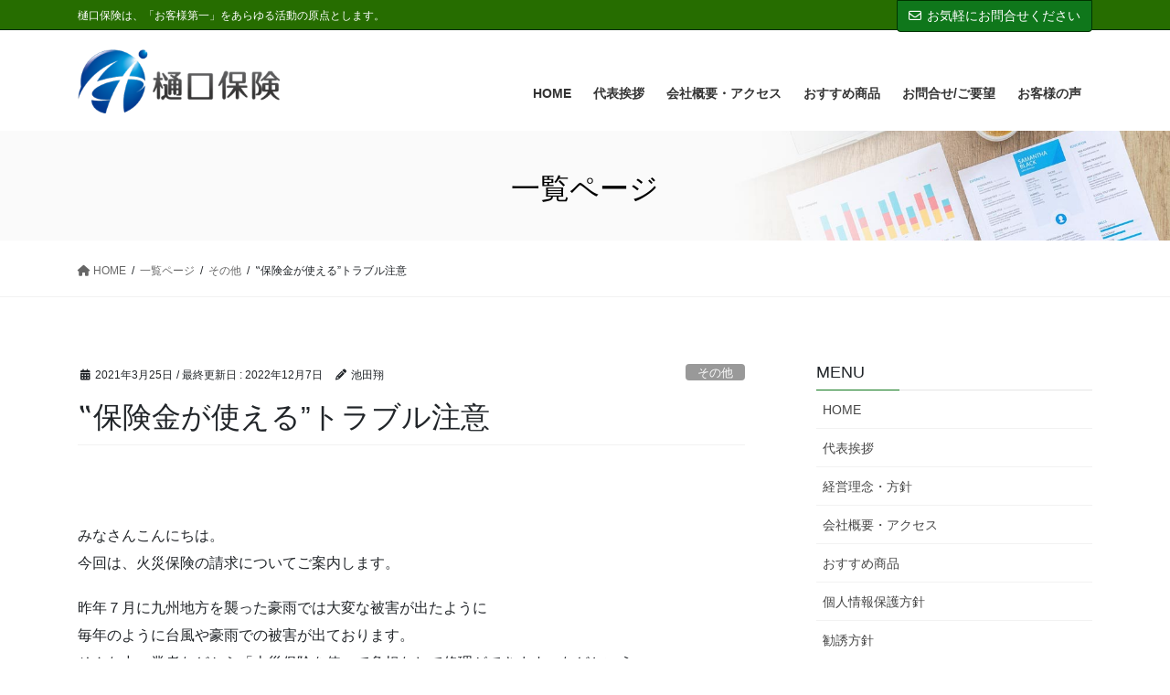

--- FILE ---
content_type: text/html; charset=UTF-8
request_url: https://higuchihoken.jp/%E4%BF%9D%E9%99%BA%E9%87%91%E3%81%8C%E4%BD%BF%E3%81%88%E3%82%8B%E3%83%88%E3%83%A9%E3%83%96%E3%83%AB%E6%B3%A8%E6%84%8F/
body_size: 9576
content:
<!DOCTYPE html><html lang="ja"><head><meta charset="utf-8"><meta http-equiv="X-UA-Compatible" content="IE=edge"><meta name="viewport" content="width=device-width, initial-scale=1"><link media="all" href="https://higuchihoken.jp/wp-content/cache/autoptimize/css/autoptimize_c150846d33d67de41977588f2241ab01.css" rel="stylesheet"><title>‟保険金が使える”トラブル注意 | 樋口保険</title><meta name='robots' content='max-image-preview:large' /><link rel="alternate" type="application/rss+xml" title="樋口保険 &raquo; フィード" href="https://higuchihoken.jp/feed/" /><link rel="alternate" type="application/rss+xml" title="樋口保険 &raquo; コメントフィード" href="https://higuchihoken.jp/comments/feed/" /><link rel="alternate" title="oEmbed (JSON)" type="application/json+oembed" href="https://higuchihoken.jp/wp-json/oembed/1.0/embed?url=https%3A%2F%2Fhiguchihoken.jp%2F%25e4%25bf%259d%25e9%2599%25ba%25e9%2587%2591%25e3%2581%258c%25e4%25bd%25bf%25e3%2581%2588%25e3%2582%258b%25e3%2583%2588%25e3%2583%25a9%25e3%2583%2596%25e3%2583%25ab%25e6%25b3%25a8%25e6%2584%258f%2F" /><link rel="alternate" title="oEmbed (XML)" type="text/xml+oembed" href="https://higuchihoken.jp/wp-json/oembed/1.0/embed?url=https%3A%2F%2Fhiguchihoken.jp%2F%25e4%25bf%259d%25e9%2599%25ba%25e9%2587%2591%25e3%2581%258c%25e4%25bd%25bf%25e3%2581%2588%25e3%2582%258b%25e3%2583%2588%25e3%2583%25a9%25e3%2583%2596%25e3%2583%25ab%25e6%25b3%25a8%25e6%2584%258f%2F&#038;format=xml" /><meta name="description" content="&nbsp;みなさんこんにちは。今回は、火災保険の請求についてご案内します。昨年７月に九州地方を襲った豪雨では大変な被害が出たように毎年のように台風や豪雨での被害が出ております。 そんな中、業者などから「火災保険を使って負担なしで修理ができます」などという勧誘を受けた方から多数のトラブル報告がされています。実際にあったトラブル事例をご紹介致します。【自己負担なしで修理ができるといった勧誘】台風などで雨どいなどが破損していた方" /> <script type="text/javascript" id="vk-blocks/breadcrumb-script-js-extra">var vkBreadcrumbSeparator = {"separator":""};
//# sourceURL=vk-blocks%2Fbreadcrumb-script-js-extra</script> <script type="text/javascript" src="https://higuchihoken.jp/wp-includes/js/jquery/jquery.min.js?ver=3.7.1" id="jquery-core-js"></script> <link rel="https://api.w.org/" href="https://higuchihoken.jp/wp-json/" /><link rel="alternate" title="JSON" type="application/json" href="https://higuchihoken.jp/wp-json/wp/v2/posts/1022" /><link rel="EditURI" type="application/rsd+xml" title="RSD" href="https://higuchihoken.jp/xmlrpc.php?rsd" /><meta name="generator" content="WordPress 6.9" /><link rel="canonical" href="https://higuchihoken.jp/%e4%bf%9d%e9%99%ba%e9%87%91%e3%81%8c%e4%bd%bf%e3%81%88%e3%82%8b%e3%83%88%e3%83%a9%e3%83%96%e3%83%ab%e6%b3%a8%e6%84%8f/" /><link rel='shortlink' href='https://higuchihoken.jp/?p=1022' /><link rel="icon" href="https://higuchihoken.jp/wp-content/uploads/2024/12/cropped-icon-32x32.jpg" sizes="32x32" /><link rel="icon" href="https://higuchihoken.jp/wp-content/uploads/2024/12/cropped-icon-192x192.jpg" sizes="192x192" /><link rel="apple-touch-icon" href="https://higuchihoken.jp/wp-content/uploads/2024/12/cropped-icon-180x180.jpg" /><meta name="msapplication-TileImage" content="https://higuchihoken.jp/wp-content/uploads/2024/12/cropped-icon-270x270.jpg" /> <script type="application/ld+json">{"@context":"https://schema.org/","@type":"Article","headline":"‟保険金が使える”トラブル注意","image":"","datePublished":"2021-03-25T16:04:05+09:00","dateModified":"2022-12-07T16:07:12+09:00","author":{"@type":"","name":"池田翔","url":"https://higuchihoken.jp/","sameAs":""}}</script> <script async src="https://www.googletagmanager.com/gtag/js?id=G-H14TFYBZ48"></script> <script>window.dataLayer = window.dataLayer || [];
  function gtag(){dataLayer.push(arguments);}
  gtag('js', new Date());

  gtag('config', 'G-H14TFYBZ48');</script> </head><body class="wp-singular post-template-default single single-post postid-1022 single-format-standard wp-theme-lightning-pro wp-child-theme-lightning-pro-child vk-blocks fa_v6_css post-name-%e4%bf%9d%e9%99%ba%e9%87%91%e3%81%8c%e4%bd%bf%e3%81%88%e3%82%8b%e3%83%88%e3%83%a9%e3%83%96%e3%83%ab%e6%b3%a8%e6%84%8f category-other post-type-post sidebar-fix sidebar-fix-priority-top bootstrap4 device-pc"> <a class="skip-link screen-reader-text" href="#main">コンテンツに移動</a> <a class="skip-link screen-reader-text" href="#vk-mobile-nav">ナビゲーションに移動</a><header class="siteHeader"><div class="headerTop" id="headerTop"><div class="container"><p class="headerTop_description">樋口保険は、「お客様第一」をあらゆる活動の原点とします。</p><div class="headerTop_contactBtn"><a href="https://higuchihoken.jp/contact/" class="btn btn-primary"><i class="far fa-envelope"></i>お気軽にお問合せください</a></div></div></div><div class="container siteHeadContainer"><div class="navbar-header"><p class="navbar-brand siteHeader_logo"> <a href="https://higuchihoken.jp/"> <span><img src="https://higuchihoken.jp/wp-content/uploads/2020/06/headL.png" alt="樋口保険" /></span> </a></p></div><div id="gMenu_outer" class="gMenu_outer"><nav class="menu-g_nav-container"><ul id="menu-g_nav" class="menu gMenu vk-menu-acc"><li id="menu-item-219" class="menu-item menu-item-type-custom menu-item-object-custom menu-item-home"><a href="https://higuchihoken.jp/"><strong class="gMenu_name">HOME</strong></a></li><li id="menu-item-222" class="menu-item menu-item-type-post_type menu-item-object-page"><a href="https://higuchihoken.jp/message/"><strong class="gMenu_name">代表挨拶</strong></a></li><li id="menu-item-223" class="menu-item menu-item-type-post_type menu-item-object-page"><a href="https://higuchihoken.jp/company_profile/"><strong class="gMenu_name">会社概要・アクセス</strong></a></li><li id="menu-item-220" class="menu-item menu-item-type-post_type menu-item-object-page"><a href="https://higuchihoken.jp/recommend/"><strong class="gMenu_name">おすすめ商品</strong></a></li><li id="menu-item-221" class="menu-item menu-item-type-post_type menu-item-object-page"><a href="https://higuchihoken.jp/contact/"><strong class="gMenu_name">お問合せ/ご要望</strong></a></li><li id="menu-item-627" class="menu-item menu-item-type-post_type menu-item-object-page"><a href="https://higuchihoken.jp/voice/"><strong class="gMenu_name">お客様の声</strong></a></li></ul></nav></div></div><div class="section page-header"><div class="container"><div class="row"><div class="col-md-12"><div class="page-header_pageTitle"> 一覧ページ</div></div></div></div></div><div class="section breadSection"><div class="container"><div class="row"><ol class="breadcrumb" itemscope itemtype="https://schema.org/BreadcrumbList"><li id="panHome" itemprop="itemListElement" itemscope itemtype="http://schema.org/ListItem"><a itemprop="item" href="https://higuchihoken.jp/"><span itemprop="name"><i class="fa fa-home"></i> HOME</span></a><meta itemprop="position" content="1" /></li><li itemprop="itemListElement" itemscope itemtype="http://schema.org/ListItem"><a itemprop="item" href="https://higuchihoken.jp/blog_top/"><span itemprop="name">一覧ページ</span></a><meta itemprop="position" content="2" /></li><li itemprop="itemListElement" itemscope itemtype="http://schema.org/ListItem"><a itemprop="item" href="https://higuchihoken.jp/category/other/"><span itemprop="name">その他</span></a><meta itemprop="position" content="3" /></li><li><span>‟保険金が使える”トラブル注意</span><meta itemprop="position" content="4" /></li></ol></div></div></div><div class="section siteContent"><div class="container"><div class="row"><div class="col mainSection mainSection-col-two baseSection vk_posts-mainSection" id="main" role="main"><article id="post-1022" class="entry entry-full post-1022 post type-post status-publish format-standard hentry category-other"><header class="entry-header"><div class="entry-meta"> <span class="published entry-meta_items">2021年3月25日</span> <span class="entry-meta_items entry-meta_updated">/ 最終更新日 : <span class="updated">2022年12月7日</span></span> <span class="vcard author entry-meta_items entry-meta_items_author"><span class="fn">池田翔</span></span> <span class="entry-meta_items entry-meta_items_term"><a href="https://higuchihoken.jp/category/other/" class="btn btn-xs btn-primary entry-meta_items_term_button" style="background-color:#999999;border:none;">その他</a></span></div><h1 class="entry-title"> ‟保険金が使える”トラブル注意</h1></header><div class="entry-body"><p>&nbsp;</p><p>みなさんこんにちは。<br /> 今回は、火災保険の請求についてご案内します。</p><p> 昨年７月に九州地方を襲った豪雨では大変な被害が出たように<br /> 毎年のように台風や豪雨での被害が出ております。 <br /> そんな中、業者などから「火災保険を使って負担なしで修理ができます」などという<br /> 勧誘を受けた方から多数のトラブル報告がされています。</p><p>実際にあったトラブル事例をご紹介致します。</p><p><img decoding="async" src="https://higuchihoken.jp/wp-content/uploads/2021/03/1683230s.jpg" alt="" /><br /> <strong><span style="font-size: 12pt;">【自己負担なしで修理ができるといった勧誘】</span></strong></p><p>台風などで雨どいなどが破損していた方の自宅に業者がやってきて<br /> <span style="color: #7913b0; font-size: 12pt;"><strong>「この状態なら火災保険の保険金を使えば自己負担なしで修理が出来ます。」</strong></span>などと言われ<br /> 保険金請求も代行してくれるとの事で、手続きも任せました。<br /> 後日、保険会社より査定が出て保険金は５０万円でしたが業者が出した工事見積は１３０万円でした。<br /> 見積り金額に対し支払われた保険金が足りず、<span style="color: #ff0000; font-size: 12pt;">結果的に差額分を自身で負担する形になりました。</span></p><p>このように自己負担なしを強調し保険金請求を勧めてくるケースが増えてきています。<br /> <span style="color: #ff0000;">実際に保険金請求をしても、保険金支払い対象外となり修理代を全額負担となった事例もあります。</span></p><p>他にも強引に契約をさせられ保険金請求をしたところ保険の支払い対象外となり、<br /> 修理をキャンセルするとキャンセル料５０％取られるなどトラブルが多くなってきています。</p><p> このようなトラブルに巻き込まれない為にも、<br /> 「<span style="color: #7913b0;">保険金を請求させる悪質な業者が増えてきている</span>」ということを覚えておかれてください。<br /> <span style="font-size: 10pt;">疑問に思ったらその場ですぐに契約をしない事をお勧めします。</span><br /> <span style="font-size: 10pt;">そして、信頼できる方やご加入の保険会社等へ相談するようにしましょう。</span></p></div><div class="entry-footer"><div class="entry-meta-dataList"><dl><dt>カテゴリー</dt><dd><a href="https://higuchihoken.jp/category/other/">その他</a></dd></dl></div></div></article><div class="vk_posts postNextPrev"><div id="post-1012" class="vk_post vk_post-postType-post card card-post card-horizontal card-sm vk_post-col-xs-12 vk_post-col-sm-12 vk_post-col-md-6 post-1012 post type-post status-publish format-standard hentry category-other"><div class="card-horizontal-inner-row"><div class="vk_post-col-5 col-5 card-img-outer"><div class="vk_post_imgOuter" style="background-image:url(https://higuchihoken.jp/wp-content/themes/lightning-pro/assets/images/no-image.png)"><a href="https://higuchihoken.jp/%e5%88%9d%e3%82%81%e3%81%be%e3%81%97%e3%81%a6/"><div class="card-img-overlay"><span class="vk_post_imgOuter_singleTermLabel" style="color:#fff;background-color:#999999">その他</span></div><img src="https://higuchihoken.jp/wp-content/themes/lightning-pro/assets/images/no-image.png" class="vk_post_imgOuter_img card-img card-img-use-bg" /></a></div></div><div class="vk_post-col-7 col-7"><div class="vk_post_body card-body"><p class="postNextPrev_label">前の記事</p><h5 class="vk_post_title card-title"><a href="https://higuchihoken.jp/%e5%88%9d%e3%82%81%e3%81%be%e3%81%97%e3%81%a6/">初めまして</a></h5><div class="vk_post_date card-date published">2021年2月26日</div></div></div></div></div><div id="post-1034" class="vk_post vk_post-postType-post card card-post card-horizontal card-sm vk_post-col-xs-12 vk_post-col-sm-12 vk_post-col-md-6 card-horizontal-reverse postNextPrev_next post-1034 post type-post status-publish format-standard has-post-thumbnail hentry category-info"><div class="card-horizontal-inner-row"><div class="vk_post-col-5 col-5 card-img-outer"><div class="vk_post_imgOuter" style="background-image:url(https://higuchihoken.jp/wp-content/uploads/2021/05/01d6f81b2b870780c7d4e37e433ab97b.jpg)"><a href="https://higuchihoken.jp/%e5%bc%8a%e7%a4%be%e3%80%80%e5%b8%b8%e5%8b%99%e5%8f%96%e7%b7%a0%e5%bd%b9%e3%80%80%e9%80%80%e4%bb%bb%e3%81%ae%e3%81%8a%e7%9f%a5%e3%82%89%e3%81%9b/"><div class="card-img-overlay"><span class="vk_post_imgOuter_singleTermLabel" style="color:#fff;background-color:#999999">お知らせ</span></div><img src="https://higuchihoken.jp/wp-content/uploads/2021/05/01d6f81b2b870780c7d4e37e433ab97b-300x200.jpg" class="vk_post_imgOuter_img card-img card-img-use-bg wp-post-image" sizes="auto, (max-width: 300px) 100vw, 300px" /></a></div></div><div class="vk_post-col-7 col-7"><div class="vk_post_body card-body"><p class="postNextPrev_label">次の記事</p><h5 class="vk_post_title card-title"><a href="https://higuchihoken.jp/%e5%bc%8a%e7%a4%be%e3%80%80%e5%b8%b8%e5%8b%99%e5%8f%96%e7%b7%a0%e5%bd%b9%e3%80%80%e9%80%80%e4%bb%bb%e3%81%ae%e3%81%8a%e7%9f%a5%e3%82%89%e3%81%9b/">弊社　常務取締役　退任のお知らせ</a></h5><div class="vk_post_date card-date published">2021年5月17日</div></div></div></div></div></div></div><div class="col subSection sideSection sideSection-col-two baseSection"><aside class="widget widget_nav_menu" id="nav_menu-2"><h1 class="widget-title subSection-title">MENU</h1><div class="menu-side_menu-container"><ul id="menu-side_menu" class="menu"><li id="menu-item-669" class="menu-item menu-item-type-post_type menu-item-object-page menu-item-home menu-item-669"><a href="https://higuchihoken.jp/">HOME</a></li><li id="menu-item-203" class="menu-item menu-item-type-post_type menu-item-object-page menu-item-203"><a href="https://higuchihoken.jp/message/">代表挨拶</a></li><li id="menu-item-199" class="menu-item menu-item-type-post_type menu-item-object-page menu-item-199"><a href="https://higuchihoken.jp/management_philosophy/">経営理念・方針</a></li><li id="menu-item-195" class="menu-item menu-item-type-post_type menu-item-object-page menu-item-195"><a href="https://higuchihoken.jp/company_profile/">会社概要・アクセス</a></li><li id="menu-item-210" class="menu-item menu-item-type-post_type menu-item-object-page menu-item-210"><a href="https://higuchihoken.jp/recommend/">おすすめ商品</a></li><li id="menu-item-807" class="menu-item menu-item-type-post_type menu-item-object-page menu-item-807"><a href="https://higuchihoken.jp/privacy_policy/">個人情報保護方針</a></li><li id="menu-item-808" class="menu-item menu-item-type-post_type menu-item-object-page menu-item-808"><a href="https://higuchihoken.jp/invitation_policy/">勧誘方針</a></li><li id="menu-item-849" class="menu-item menu-item-type-post_type menu-item-object-page menu-item-849"><a href="https://higuchihoken.jp/recpolicy/">保険商品の販売方針</a></li><li id="menu-item-878" class="menu-item menu-item-type-post_type menu-item-object-page menu-item-878"><a href="https://higuchihoken.jp/fd2020/">お客様本位の業務運営方針</a></li><li id="menu-item-196" class="menu-item menu-item-type-post_type menu-item-object-page menu-item-196"><a href="https://higuchihoken.jp/contact/">お問合せ/ご要望</a></li></ul></div></aside><aside class="widget widget_text" id="text-2"><h1 class="widget-title subSection-title">おすすめリンク</h1><div class="textwidget"><p></p><div class="side_b"><a style="opacity: 1;" href="https://www.nihondaikyo.or.jp/" target="_blank" rel="noopener"><img decoding="async" src="https://softlyone.com/images/daikyoLogo.png" /></a></div><p></p><div class="side_b"><a style="opacity: 1;" href="https://www.sompo-japan.co.jp/" target="_blank" rel="noopener"><img decoding="async" src="https://softlyone.com/images/sj_logo.png" /></a></div><p></p><div class="side_b"><a style="opacity: 1;" href="https://www.ms-ins.com/" target="_blank" rel="noopener"><img decoding="async" src="//higuchihoken.jp/wp-content/uploads/2020/07/msk.jpg" /></a></div><p></p><div class="side_b"><a style="opacity: 1;" href="https://www.rakuten-sonpo.co.jp/" target="_blank" rel="noopener"><img decoding="async" src="//higuchihoken.jp/wp-content/uploads/2020/08/raku.png" /></a></div><p></p><div class="side_b"><a style="opacity: 1;" href="https://www.himawari-life.co.jp/" target="_blank" rel="noopener"><img decoding="async" src="https://softlyone.com/images/himalogoH2.jpg" /></a></div><p></p><div class="side_b"><a style="opacity: 1;" href="https://www.dai-ichi-life.co.jp/" target="_blank" rel="noopener"><img decoding="async" src="https://softlyone.com/images/dai1.png" /></a></div><p></p><div class="side_b"><a style="opacity: 1;" href="https://www.msa-life.co.jp/" target="_blank" rel="noopener"><img decoding="async" src="//higuchihoken.jp/wp-content/uploads/2020/07/msaban.png" /></a></div><p></p><div class="side_b"><a style="opacity: 1;" href="https://www.nissay.co.jp/" target="_blank" rel="noopener"><img decoding="async" src="//higuchihoken.jp/wp-content/uploads/2020/07/ns.jpg" /></a></div><p></p></div></aside><aside class="widget_text widget widget_custom_html" id="custom_html-2"><h1 class="widget-title subSection-title">マイページ</h1><div class="textwidget custom-html-widget">《 本社 》<ul><li><a href="javascript:void(0);" onclick="GoCustomer(this);"><img src="https://softlyone.com/images/insurance_mypage.png" alt="マイページ" class="alignnone size-full wp-image-856" width="280" ></a></li></ul> 《 みやま支店 》<ul><li><a href="javascript:void(0);" onclick="GoCustomer2(this);"><img src="https://softlyone.com/images/insurance_mypage.png" alt="マイページ" class="alignnone size-full wp-image-856" width="280" ></a></li></ul></div></aside><aside class="widget widget_media_image" id="media_image-3"><img width="300" height="235" src="https://higuchihoken.jp/wp-content/uploads/2020/12/isologo-300x235.png" class="image wp-image-996  attachment-medium size-medium" alt="" style="max-width: 100%; height: auto;" decoding="async" loading="lazy" srcset="https://higuchihoken.jp/wp-content/uploads/2020/12/isologo-300x235.png 300w, https://higuchihoken.jp/wp-content/uploads/2020/12/isologo.png 356w" sizes="auto, (max-width: 300px) 100vw, 300px" /></aside><aside class="widget widget_block" id="block-3"><div class="side_PA"><img decoding="async" src="https://softlyone.com/images/PA--03.jpg" alt="" width="120"></div></aside><aside class="widget widget_media_image" id="media_image-2"><img width="725" height="1024" src="https://higuchihoken.jp/wp-content/uploads/2018/09/110_A-1.png" class="image wp-image-777  attachment-full size-full" alt="" style="max-width: 100%; height: auto;" decoding="async" loading="lazy" srcset="https://higuchihoken.jp/wp-content/uploads/2018/09/110_A-1.png 725w, https://higuchihoken.jp/wp-content/uploads/2018/09/110_A-1-212x300.png 212w" sizes="auto, (max-width: 725px) 100vw, 725px" /></aside><aside class="widget widget_postlist"><h1 class="subSection-title">最近の投稿</h1><div class="media"><div class="media-left postList_thumbnail"> <a href="https://higuchihoken.jp/1515-2/"> <img width="150" height="150" src="https://higuchihoken.jp/wp-content/uploads/2025/12/i3-150x150.jpg" class="attachment-thumbnail size-thumbnail wp-post-image" alt="" decoding="async" loading="lazy" /> </a></div><div class="media-body"><h4 class="media-heading"><a href="https://higuchihoken.jp/1515-2/">年末年始の休業のお知らせ</a></h4><div class="published entry-meta_items">2025年12月19日</div></div></div><div class="media"><div class="media-body"><h4 class="media-heading"><a href="https://higuchihoken.jp/%e5%9c%b0%e9%9c%87%e4%bf%9d%e9%99%ba%e6%96%99%e6%8e%a7%e9%99%a4%e8%a8%bc%e6%98%8e%e6%9b%b8%e3%81%ae%e5%86%8d%e7%99%ba%e8%a1%8c%e3%81%ab%e3%81%a4%e3%81%84%e3%81%a6/">地震保険料控除証明書の再発行について</a></h4><div class="published entry-meta_items">2025年11月4日</div></div></div><div class="media"><div class="media-body"><h4 class="media-heading"><a href="https://higuchihoken.jp/%e6%a8%8b%e5%8f%a3%e4%bf%9d%e9%99%ba%e6%96%b0%e8%81%9eno112%e5%8f%b7/">樋口保険新聞No112号</a></h4><div class="published entry-meta_items">2025年10月20日</div></div></div><div class="media"><div class="media-body"><h4 class="media-heading"><a href="https://higuchihoken.jp/%e6%a8%8b%e5%8f%a3%e4%bf%9d%e9%99%ba%e6%96%b0%e8%81%9e%e3%80%80no-%ef%bc%91%ef%bc%91%ef%bc%91%e5%8f%b7/">樋口保険新聞　No.１１１号</a></h4><div class="published entry-meta_items">2025年9月29日</div></div></div><div class="media"><div class="media-left postList_thumbnail"> <a href="https://higuchihoken.jp/%e5%a4%8f%e5%ad%a3%e4%bc%91%e6%a5%ad%e3%81%ae%e3%81%8a%e7%9f%a5%e3%82%89%e3%81%9b-3/"> <img width="150" height="150" src="https://higuchihoken.jp/wp-content/uploads/2025/07/i2-150x150.jpg" class="attachment-thumbnail size-thumbnail wp-post-image" alt="" decoding="async" loading="lazy" /> </a></div><div class="media-body"><h4 class="media-heading"><a href="https://higuchihoken.jp/%e5%a4%8f%e5%ad%a3%e4%bc%91%e6%a5%ad%e3%81%ae%e3%81%8a%e7%9f%a5%e3%82%89%e3%81%9b-3/">夏季休業のお知らせ</a></h4><div class="published entry-meta_items">2025年7月28日</div></div></div><div class="media"><div class="media-left postList_thumbnail"> <a href="https://higuchihoken.jp/%e4%bb%8a%e5%b9%b4%e3%81%ae%e3%83%84%e3%83%90%e3%83%a1%e3%81%ae%e4%bd%8f%e5%87%a6/"> <img width="150" height="150" src="https://higuchihoken.jp/wp-content/uploads/2025/06/6470_0-150x150.jpg" class="attachment-thumbnail size-thumbnail wp-post-image" alt="" decoding="async" loading="lazy" /> </a></div><div class="media-body"><h4 class="media-heading"><a href="https://higuchihoken.jp/%e4%bb%8a%e5%b9%b4%e3%81%ae%e3%83%84%e3%83%90%e3%83%a1%e3%81%ae%e4%bd%8f%e5%87%a6/">今年のツバメの住処</a></h4><div class="published entry-meta_items">2025年6月24日</div></div></div><div class="media"><div class="media-body"><h4 class="media-heading"><a href="https://higuchihoken.jp/%e3%82%b4%e3%83%bc%e3%83%ab%e3%83%87%e3%83%b3%e3%82%a6%e3%82%a3%e3%83%bc%e3%82%af%e3%81%ae%e5%96%b6%e6%a5%ad%e3%81%ab%e3%81%a4%e3%81%84%e3%81%a6/">ゴールデンウィークの営業について</a></h4><div class="published entry-meta_items">2025年5月2日</div></div></div><div class="media"><div class="media-body"><h4 class="media-heading"><a href="https://higuchihoken.jp/%e6%a8%8b%e5%8f%a3%e4%bf%9d%e9%99%ba%e6%96%b0%e8%81%9eno110%e5%8f%b7/">樋口保険新聞No110号</a></h4><div class="published entry-meta_items">2025年3月21日</div></div></div><div class="media"><div class="media-body"><h4 class="media-heading"><a href="https://higuchihoken.jp/%e6%a8%8b%e5%8f%a3%e4%bf%9d%e9%99%ba%e6%96%b0%e8%81%9eno109%e5%8f%b7/">樋口保険新聞No109号</a></h4><div class="published entry-meta_items">2025年1月20日</div></div></div><div class="media"><div class="media-left postList_thumbnail"> <a href="https://higuchihoken.jp/%e5%b9%b4%e6%9c%ab%e5%b9%b4%e5%a7%8b%e4%bc%91%e6%a5%ad%e3%81%ae%e3%81%8a%e7%9f%a5%e3%82%89%e3%81%9b-2/"> <img width="150" height="150" src="https://higuchihoken.jp/wp-content/uploads/2024/12/i1-150x150.jpg" class="attachment-thumbnail size-thumbnail wp-post-image" alt="" decoding="async" loading="lazy" /> </a></div><div class="media-body"><h4 class="media-heading"><a href="https://higuchihoken.jp/%e5%b9%b4%e6%9c%ab%e5%b9%b4%e5%a7%8b%e4%bc%91%e6%a5%ad%e3%81%ae%e3%81%8a%e7%9f%a5%e3%82%89%e3%81%9b-2/">年末年始休業のお知らせ</a></h4><div class="published entry-meta_items">2024年12月19日</div></div></div></aside><aside class="widget widget_categories widget_link_list"><nav class="localNav"><h1 class="subSection-title">カテゴリー</h1><ul><li class="cat-item cat-item-1"><a href="https://higuchihoken.jp/category/info/">お知らせ</a></li><li class="cat-item cat-item-9"><a href="https://higuchihoken.jp/category/other/">その他</a></li><li class="cat-item cat-item-8"><a href="https://higuchihoken.jp/category/insurance/">保険</a></li></ul></nav></aside><aside class="widget widget_archive widget_link_list"><nav class="localNav"><h1 class="subSection-title">アーカイブ</h1><ul><li><a href='https://higuchihoken.jp/2025/12/'>2025年12月</a></li><li><a href='https://higuchihoken.jp/2025/11/'>2025年11月</a></li><li><a href='https://higuchihoken.jp/2025/10/'>2025年10月</a></li><li><a href='https://higuchihoken.jp/2025/09/'>2025年9月</a></li><li><a href='https://higuchihoken.jp/2025/07/'>2025年7月</a></li><li><a href='https://higuchihoken.jp/2025/06/'>2025年6月</a></li><li><a href='https://higuchihoken.jp/2025/05/'>2025年5月</a></li><li><a href='https://higuchihoken.jp/2025/03/'>2025年3月</a></li><li><a href='https://higuchihoken.jp/2025/01/'>2025年1月</a></li><li><a href='https://higuchihoken.jp/2024/12/'>2024年12月</a></li><li><a href='https://higuchihoken.jp/2024/09/'>2024年9月</a></li><li><a href='https://higuchihoken.jp/2024/08/'>2024年8月</a></li><li><a href='https://higuchihoken.jp/2024/07/'>2024年7月</a></li><li><a href='https://higuchihoken.jp/2024/06/'>2024年6月</a></li><li><a href='https://higuchihoken.jp/2024/04/'>2024年4月</a></li><li><a href='https://higuchihoken.jp/2023/12/'>2023年12月</a></li><li><a href='https://higuchihoken.jp/2023/09/'>2023年9月</a></li><li><a href='https://higuchihoken.jp/2023/08/'>2023年8月</a></li><li><a href='https://higuchihoken.jp/2023/06/'>2023年6月</a></li><li><a href='https://higuchihoken.jp/2023/05/'>2023年5月</a></li><li><a href='https://higuchihoken.jp/2022/11/'>2022年11月</a></li><li><a href='https://higuchihoken.jp/2022/09/'>2022年9月</a></li><li><a href='https://higuchihoken.jp/2022/06/'>2022年6月</a></li><li><a href='https://higuchihoken.jp/2022/03/'>2022年3月</a></li><li><a href='https://higuchihoken.jp/2021/12/'>2021年12月</a></li><li><a href='https://higuchihoken.jp/2021/09/'>2021年9月</a></li><li><a href='https://higuchihoken.jp/2021/07/'>2021年7月</a></li><li><a href='https://higuchihoken.jp/2021/05/'>2021年5月</a></li><li><a href='https://higuchihoken.jp/2021/03/'>2021年3月</a></li><li><a href='https://higuchihoken.jp/2021/02/'>2021年2月</a></li><li><a href='https://higuchihoken.jp/2021/01/'>2021年1月</a></li><li><a href='https://higuchihoken.jp/2020/12/'>2020年12月</a></li><li><a href='https://higuchihoken.jp/2020/10/'>2020年10月</a></li></ul></nav></aside></div></div></div></div><footer class="section siteFooter"><div class="footerMenu"><div class="container"><nav class="menu-foot_menu-container"><ul id="menu-foot_menu" class="menu nav"><li id="menu-item-224" class="menu-item menu-item-type-custom menu-item-object-custom menu-item-home menu-item-224"><a href="https://higuchihoken.jp/">HOME</a></li><li id="menu-item-228" class="menu-item menu-item-type-post_type menu-item-object-page menu-item-228"><a href="https://higuchihoken.jp/message/">代表挨拶</a></li><li id="menu-item-229" class="menu-item menu-item-type-post_type menu-item-object-page menu-item-229"><a href="https://higuchihoken.jp/company_profile/">会社概要・アクセス</a></li><li id="menu-item-232" class="menu-item menu-item-type-post_type menu-item-object-page menu-item-232"><a href="https://higuchihoken.jp/management_philosophy/">経営理念</a></li><li id="menu-item-806" class="menu-item menu-item-type-post_type menu-item-object-page menu-item-806"><a href="https://higuchihoken.jp/introduction_our_company/">当社のご紹介</a></li><li id="menu-item-225" class="menu-item menu-item-type-post_type menu-item-object-page menu-item-225"><a href="https://higuchihoken.jp/recommend/">おすすめ商品</a></li><li id="menu-item-230" class="menu-item menu-item-type-post_type menu-item-object-page menu-item-230"><a href="https://higuchihoken.jp/privacy_policy/">個人情報保護方針</a></li><li id="menu-item-231" class="menu-item menu-item-type-post_type menu-item-object-page menu-item-231"><a href="https://higuchihoken.jp/invitation_policy/">勧誘方針</a></li><li id="menu-item-850" class="menu-item menu-item-type-post_type menu-item-object-page menu-item-850"><a href="https://higuchihoken.jp/recpolicy/">保険商品の販売方針</a></li><li id="menu-item-877" class="menu-item menu-item-type-post_type menu-item-object-page menu-item-877"><a href="https://higuchihoken.jp/fd2020/">お客様本位の業務運営方針</a></li><li id="menu-item-226" class="menu-item menu-item-type-post_type menu-item-object-page menu-item-226"><a href="https://higuchihoken.jp/contact/">お問合せ/ご要望</a></li><li id="menu-item-275" class="menu-item menu-item-type-post_type menu-item-object-page menu-item-275"><a href="https://higuchihoken.jp/site_map/">サイトマップ</a></li></ul></nav></div></div><div class="container sectionBox"><div class="row "><div class="col-md-4"></div><div class="col-md-4"></div><div class="col-md-4"><aside class="widget widget_block" id="block-4"><div class="f_logo02" style="text-align: center;"><a href="https://nippon-sourin.co.jp/faq/#q13" target="blank" rel="noopener"> <img decoding="async" src="https://higuchihoken.jp/wp-content/themes/lightning-pro-child/images/f_logo01-350.png" width="80" oncontextmenu="alert('不正コピー禁止'); return false;"></a></div></aside></div></div></div><div class="container sectionBox copySection text-center"><p>Copyright &copy; 樋口保険 All Rights Reserved.</p><div id="powerd">Powered by <a href="https://softlyone.com/" target="_blank">V-Hope</a></div></div></footer><div id="vk-mobile-nav-menu-btn" class="vk-mobile-nav-menu-btn">MENU</div><div class="vk-mobile-nav vk-mobile-nav-drop-in" id="vk-mobile-nav"><nav class="vk-mobile-nav-menu-outer" role="navigation"><ul id="menu-g_nav-1" class="vk-menu-acc menu"><li id="menu-item-219" class="menu-item menu-item-type-custom menu-item-object-custom menu-item-home menu-item-219"><a href="https://higuchihoken.jp/">HOME</a></li><li id="menu-item-222" class="menu-item menu-item-type-post_type menu-item-object-page menu-item-222"><a href="https://higuchihoken.jp/message/">代表挨拶</a></li><li id="menu-item-223" class="menu-item menu-item-type-post_type menu-item-object-page menu-item-223"><a href="https://higuchihoken.jp/company_profile/">会社概要・アクセス</a></li><li id="menu-item-220" class="menu-item menu-item-type-post_type menu-item-object-page menu-item-220"><a href="https://higuchihoken.jp/recommend/">おすすめ商品</a></li><li id="menu-item-221" class="menu-item menu-item-type-post_type menu-item-object-page menu-item-221"><a href="https://higuchihoken.jp/contact/">お問合せ/ご要望</a></li><li id="menu-item-627" class="menu-item menu-item-type-post_type menu-item-object-page menu-item-627"><a href="https://higuchihoken.jp/voice/">お客様の声</a></li></ul></nav></div><script type="speculationrules">{"prefetch":[{"source":"document","where":{"and":[{"href_matches":"/*"},{"not":{"href_matches":["/wp-*.php","/wp-admin/*","/wp-content/uploads/*","/wp-content/*","/wp-content/plugins/*","/wp-content/themes/lightning-pro-child/*","/wp-content/themes/lightning-pro/*","/*\\?(.+)"]}},{"not":{"selector_matches":"a[rel~=\"nofollow\"]"}},{"not":{"selector_matches":".no-prefetch, .no-prefetch a"}}]},"eagerness":"conservative"}]}</script> <a href="#top" id="page_top" class="page_top_btn">PAGE TOP</a><script type="text/javascript" id="vk-blocks/table-of-contents-new-script-js-extra">var vkBlocksTocApi = {"apiUrl":"https://higuchihoken.jp/wp-json/vk-blocks/v1/toc_settings"};
//# sourceURL=vk-blocks%2Ftable-of-contents-new-script-js-extra</script> <script type="text/javascript" src="https://higuchihoken.jp/wp-includes/js/dist/hooks.min.js?ver=dd5603f07f9220ed27f1" id="wp-hooks-js"></script> <script type="text/javascript" src="https://higuchihoken.jp/wp-includes/js/dist/i18n.min.js?ver=c26c3dc7bed366793375" id="wp-i18n-js"></script> <script type="text/javascript" id="wp-i18n-js-after">wp.i18n.setLocaleData( { 'text direction\u0004ltr': [ 'ltr' ] } );
//# sourceURL=wp-i18n-js-after</script> <script type="text/javascript" id="contact-form-7-js-translations">( function( domain, translations ) {
	var localeData = translations.locale_data[ domain ] || translations.locale_data.messages;
	localeData[""].domain = domain;
	wp.i18n.setLocaleData( localeData, domain );
} )( "contact-form-7", {"translation-revision-date":"2025-08-05 08:50:03+0000","generator":"GlotPress\/4.0.1","domain":"messages","locale_data":{"messages":{"":{"domain":"messages","plural-forms":"nplurals=1; plural=0;","lang":"ja_JP"},"This contact form is placed in the wrong place.":["\u3053\u306e\u30b3\u30f3\u30bf\u30af\u30c8\u30d5\u30a9\u30fc\u30e0\u306f\u9593\u9055\u3063\u305f\u4f4d\u7f6e\u306b\u7f6e\u304b\u308c\u3066\u3044\u307e\u3059\u3002"],"Error:":["\u30a8\u30e9\u30fc:"]}},"comment":{"reference":"includes\/js\/index.js"}} );
//# sourceURL=contact-form-7-js-translations</script> <script type="text/javascript" id="contact-form-7-js-before">var wpcf7 = {
    "api": {
        "root": "https:\/\/higuchihoken.jp\/wp-json\/",
        "namespace": "contact-form-7\/v1"
    }
};
//# sourceURL=contact-form-7-js-before</script> <script type="text/javascript" id="vkExUnit_master-js-js-extra">var vkExOpt = {"ajax_url":"https://higuchihoken.jp/wp-admin/admin-ajax.php","homeUrl":"https://higuchihoken.jp/"};
//# sourceURL=vkExUnit_master-js-js-extra</script> <script type="text/javascript" id="lightning-js-js-extra">var lightningOpt = {"header_scrool":"1"};
//# sourceURL=lightning-js-js-extra</script> <script id="wp-emoji-settings" type="application/json">{"baseUrl":"https://s.w.org/images/core/emoji/17.0.2/72x72/","ext":".png","svgUrl":"https://s.w.org/images/core/emoji/17.0.2/svg/","svgExt":".svg","source":{"concatemoji":"https://higuchihoken.jp/wp-includes/js/wp-emoji-release.min.js?ver=6.9"}}</script> <script type="module">/*! This file is auto-generated */
const a=JSON.parse(document.getElementById("wp-emoji-settings").textContent),o=(window._wpemojiSettings=a,"wpEmojiSettingsSupports"),s=["flag","emoji"];function i(e){try{var t={supportTests:e,timestamp:(new Date).valueOf()};sessionStorage.setItem(o,JSON.stringify(t))}catch(e){}}function c(e,t,n){e.clearRect(0,0,e.canvas.width,e.canvas.height),e.fillText(t,0,0);t=new Uint32Array(e.getImageData(0,0,e.canvas.width,e.canvas.height).data);e.clearRect(0,0,e.canvas.width,e.canvas.height),e.fillText(n,0,0);const a=new Uint32Array(e.getImageData(0,0,e.canvas.width,e.canvas.height).data);return t.every((e,t)=>e===a[t])}function p(e,t){e.clearRect(0,0,e.canvas.width,e.canvas.height),e.fillText(t,0,0);var n=e.getImageData(16,16,1,1);for(let e=0;e<n.data.length;e++)if(0!==n.data[e])return!1;return!0}function u(e,t,n,a){switch(t){case"flag":return n(e,"\ud83c\udff3\ufe0f\u200d\u26a7\ufe0f","\ud83c\udff3\ufe0f\u200b\u26a7\ufe0f")?!1:!n(e,"\ud83c\udde8\ud83c\uddf6","\ud83c\udde8\u200b\ud83c\uddf6")&&!n(e,"\ud83c\udff4\udb40\udc67\udb40\udc62\udb40\udc65\udb40\udc6e\udb40\udc67\udb40\udc7f","\ud83c\udff4\u200b\udb40\udc67\u200b\udb40\udc62\u200b\udb40\udc65\u200b\udb40\udc6e\u200b\udb40\udc67\u200b\udb40\udc7f");case"emoji":return!a(e,"\ud83e\u1fac8")}return!1}function f(e,t,n,a){let r;const o=(r="undefined"!=typeof WorkerGlobalScope&&self instanceof WorkerGlobalScope?new OffscreenCanvas(300,150):document.createElement("canvas")).getContext("2d",{willReadFrequently:!0}),s=(o.textBaseline="top",o.font="600 32px Arial",{});return e.forEach(e=>{s[e]=t(o,e,n,a)}),s}function r(e){var t=document.createElement("script");t.src=e,t.defer=!0,document.head.appendChild(t)}a.supports={everything:!0,everythingExceptFlag:!0},new Promise(t=>{let n=function(){try{var e=JSON.parse(sessionStorage.getItem(o));if("object"==typeof e&&"number"==typeof e.timestamp&&(new Date).valueOf()<e.timestamp+604800&&"object"==typeof e.supportTests)return e.supportTests}catch(e){}return null}();if(!n){if("undefined"!=typeof Worker&&"undefined"!=typeof OffscreenCanvas&&"undefined"!=typeof URL&&URL.createObjectURL&&"undefined"!=typeof Blob)try{var e="postMessage("+f.toString()+"("+[JSON.stringify(s),u.toString(),c.toString(),p.toString()].join(",")+"));",a=new Blob([e],{type:"text/javascript"});const r=new Worker(URL.createObjectURL(a),{name:"wpTestEmojiSupports"});return void(r.onmessage=e=>{i(n=e.data),r.terminate(),t(n)})}catch(e){}i(n=f(s,u,c,p))}t(n)}).then(e=>{for(const n in e)a.supports[n]=e[n],a.supports.everything=a.supports.everything&&a.supports[n],"flag"!==n&&(a.supports.everythingExceptFlag=a.supports.everythingExceptFlag&&a.supports[n]);var t;a.supports.everythingExceptFlag=a.supports.everythingExceptFlag&&!a.supports.flag,a.supports.everything||((t=a.source||{}).concatemoji?r(t.concatemoji):t.wpemoji&&t.twemoji&&(r(t.twemoji),r(t.wpemoji)))});
//# sourceURL=https://higuchihoken.jp/wp-includes/js/wp-emoji-loader.min.js</script> 
 <SCRIPT LANGUAGE="JavaScript">function GoTravel(obj){
	obj.target="_blank";
	obj.href="https://agency-linkservice.sompo-japan.co.jp/AgencyCheck?agentno=0000708857&servicecd=01&serviceno=02";
}</script>  <SCRIPT LANGUAGE="JavaScript">function GoCustomer(obj){
	obj.target="_blank";
	obj.href="https://agency-linkservice.sompo-japan.co.jp/AgencyCheck?agentno=0000708857&servicecd=03&serviceno=02";
}</script>  <SCRIPT LANGUAGE="JavaScript">function GoCustomer2(obj){
	obj.target="_blank";
	obj.href="https://agency-linkservice.sompo-japan.co.jp/AgencyCheck?agentno=0000672390&servicecd=03&serviceno=01";
}</script>  <SCRIPT LANGUAGE="JavaScript">function GoNorupita(obj){
	obj.target="_blank";
	obj.href="https://agency-linkservice.sompo-japan.co.jp/AgencyCheck?agentno=0000708857&servicecd=06&serviceno=02";
}</script>  <script defer src="https://higuchihoken.jp/wp-content/cache/autoptimize/js/autoptimize_e90f4a117483348dda78daa7f0405591.js"></script></body></html>